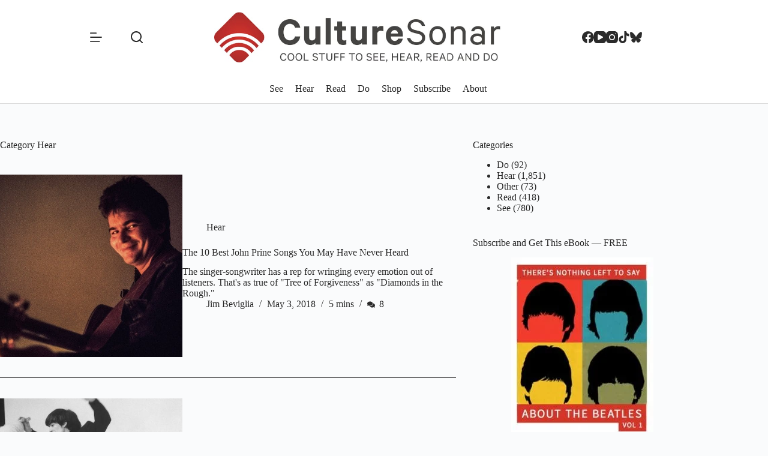

--- FILE ---
content_type: text/html; charset=UTF-8
request_url: https://www.culturesonar.com/category/mostly-music/page/288/
body_size: 14692
content:
<!doctype html>
<html lang="en-US">
<head>
	
	<meta charset="UTF-8">
	<meta name="viewport" content="width=device-width, initial-scale=1, maximum-scale=5, viewport-fit=cover">
	<link rel="profile" href="https://gmpg.org/xfn/11">

	<meta name='robots' content='index, follow, max-image-preview:large, max-snippet:-1, max-video-preview:-1' />

	<!-- This site is optimized with the Yoast SEO Premium plugin v26.6 (Yoast SEO v26.6) - https://yoast.com/wordpress/plugins/seo/ -->
	<title>Hear Archives | Page 288 of 371 | A Music Blog</title>
	<link rel="canonical" href="https://www.culturesonar.com/category/mostly-music/page/288/" />
	<link rel="prev" href="https://www.culturesonar.com/category/mostly-music/page/287/" />
	<link rel="next" href="https://www.culturesonar.com/category/mostly-music/page/289/" />
	<meta property="og:locale" content="en_US" />
	<meta property="og:type" content="article" />
	<meta property="og:title" content="Hear Archives" />
	<meta property="og:url" content="https://www.culturesonar.com/category/mostly-music/" />
	<meta property="og:site_name" content="CultureSonar" />
	<meta name="twitter:card" content="summary_large_image" />
	<meta name="twitter:site" content="@CultureSonar" />
	<script type="application/ld+json" class="yoast-schema-graph">{"@context":"https://schema.org","@graph":[{"@type":"CollectionPage","@id":"https://www.culturesonar.com/category/mostly-music/","url":"https://www.culturesonar.com/category/mostly-music/page/288/","name":"Hear Archives | Page 288 of 371 | A Music Blog","isPartOf":{"@id":"https://www.culturesonar.com/#website"},"primaryImageOfPage":{"@id":"https://www.culturesonar.com/category/mostly-music/page/288/#primaryimage"},"image":{"@id":"https://www.culturesonar.com/category/mostly-music/page/288/#primaryimage"},"thumbnailUrl":"https://www.culturesonar.com/wp-content/uploads/2018/05/John-Prine-Getty.jpg","breadcrumb":{"@id":"https://www.culturesonar.com/category/mostly-music/page/288/#breadcrumb"},"inLanguage":"en-US"},{"@type":"ImageObject","inLanguage":"en-US","@id":"https://www.culturesonar.com/category/mostly-music/page/288/#primaryimage","url":"https://www.culturesonar.com/wp-content/uploads/2018/05/John-Prine-Getty.jpg","contentUrl":"https://www.culturesonar.com/wp-content/uploads/2018/05/John-Prine-Getty.jpg","width":960,"height":540,"caption":"John Prine"},{"@type":"BreadcrumbList","@id":"https://www.culturesonar.com/category/mostly-music/page/288/#breadcrumb","itemListElement":[{"@type":"ListItem","position":1,"name":"Home","item":"https://www.culturesonar.com/"},{"@type":"ListItem","position":2,"name":"Hear"}]},{"@type":"WebSite","@id":"https://www.culturesonar.com/#website","url":"https://www.culturesonar.com/","name":"CultureSonar","description":"Cool Things to See, Hear, Read, and Do","potentialAction":[{"@type":"SearchAction","target":{"@type":"EntryPoint","urlTemplate":"https://www.culturesonar.com/?s={search_term_string}"},"query-input":{"@type":"PropertyValueSpecification","valueRequired":true,"valueName":"search_term_string"}}],"inLanguage":"en-US"}]}</script>
	<!-- / Yoast SEO Premium plugin. -->


<link rel='dns-prefetch' href='//www.googletagmanager.com' />
<link rel='dns-prefetch' href='//fonts.googleapis.com' />
<link rel="alternate" type="application/rss+xml" title="CultureSonar &raquo; Feed" href="https://www.culturesonar.com/feed/" />
<link rel="alternate" type="application/rss+xml" title="CultureSonar &raquo; Comments Feed" href="https://www.culturesonar.com/comments/feed/" />
<link rel="alternate" type="application/rss+xml" title="CultureSonar &raquo; Hear Category Feed" href="https://www.culturesonar.com/category/mostly-music/feed/" />
<style id='wp-img-auto-sizes-contain-inline-css'>
img:is([sizes=auto i],[sizes^="auto," i]){contain-intrinsic-size:3000px 1500px}
/*# sourceURL=wp-img-auto-sizes-contain-inline-css */
</style>

<link rel='stylesheet' id='blocksy-dynamic-global-css' href='https://www.culturesonar.com/wp-content/uploads/blocksy/css/global.css?ver=85492' media='all' />
<link rel='stylesheet' id='blocksy-fonts-font-source-google-css' href='https://fonts.googleapis.com/css2?family=Noticia%20Text:wght@400;500;600;700&#038;family=Kanit:wght@400;500;600;700&#038;display=swap' media='all' />
<link rel='stylesheet' id='ct-main-styles-css' href='https://www.culturesonar.com/wp-content/themes/blocksy/static/bundle/main.min.css?ver=2.1.23' media='all' />
<link rel='stylesheet' id='ct-page-title-styles-css' href='https://www.culturesonar.com/wp-content/themes/blocksy/static/bundle/page-title.min.css?ver=2.1.23' media='all' />
<link rel='stylesheet' id='ct-sidebar-styles-css' href='https://www.culturesonar.com/wp-content/themes/blocksy/static/bundle/sidebar.min.css?ver=2.1.23' media='all' />
<link rel='stylesheet' id='ct-elementor-styles-css' href='https://www.culturesonar.com/wp-content/themes/blocksy/static/bundle/elementor-frontend.min.css?ver=2.1.23' media='all' />
<link rel='stylesheet' id='blocksy-ext-post-types-extra-styles-css' href='https://www.culturesonar.com/wp-content/plugins/blocksy-companion-pro/framework/premium/extensions/post-types-extra/static/bundle/main.min.css?ver=2.1.23' media='all' />
<link rel='stylesheet' id='blocksy-ext-shortcuts-styles-css' href='https://www.culturesonar.com/wp-content/plugins/blocksy-companion-pro/framework/premium/extensions/shortcuts/static/bundle/main.min.css?ver=2.1.23' media='all' />
<link rel='stylesheet' id='bdt-uikit-css' href='https://www.culturesonar.com/wp-content/plugins/bdthemes-prime-slider-lite/assets/css/bdt-uikit.css?ver=3.21.7' media='all' />
<link rel='stylesheet' id='prime-slider-site-css' href='https://www.culturesonar.com/wp-content/plugins/bdthemes-prime-slider-lite/assets/css/prime-slider-site.css?ver=4.1.1' media='all' />

<!-- Google tag (gtag.js) snippet added by Site Kit -->
<!-- Google Analytics snippet added by Site Kit -->
<script src="https://www.googletagmanager.com/gtag/js?id=GT-WF3JJRL" id="google_gtagjs-js" async></script>
<script id="google_gtagjs-js-after">
window.dataLayer = window.dataLayer || [];function gtag(){dataLayer.push(arguments);}
gtag("set","linker",{"domains":["www.culturesonar.com"]});
gtag("js", new Date());
gtag("set", "developer_id.dZTNiMT", true);
gtag("config", "GT-WF3JJRL");
 window._googlesitekit = window._googlesitekit || {}; window._googlesitekit.throttledEvents = []; window._googlesitekit.gtagEvent = (name, data) => { var key = JSON.stringify( { name, data } ); if ( !! window._googlesitekit.throttledEvents[ key ] ) { return; } window._googlesitekit.throttledEvents[ key ] = true; setTimeout( () => { delete window._googlesitekit.throttledEvents[ key ]; }, 5 ); gtag( "event", name, { ...data, event_source: "site-kit" } ); }; 
//# sourceURL=google_gtagjs-js-after
</script>
<script src="https://www.culturesonar.com/wp-includes/js/jquery/jquery.min.js?ver=3.7.1" id="jquery-core-js"></script>
<script src="https://www.culturesonar.com/wp-includes/js/jquery/jquery-migrate.min.js?ver=3.4.1" id="jquery-migrate-js"></script>
<script src="https://www.culturesonar.com/wp-content/plugins/bdthemes-prime-slider-lite/assets/js/bdt-uikit.min.js?ver=3.21.7" id="bdt-uikit-js"></script>
<link rel="https://api.w.org/" href="https://www.culturesonar.com/wp-json/" /><link rel="alternate" title="JSON" type="application/json" href="https://www.culturesonar.com/wp-json/wp/v2/categories/14" /><link rel="EditURI" type="application/rsd+xml" title="RSD" href="https://www.culturesonar.com/xmlrpc.php?rsd" />
<meta name="generator" content="WordPress 6.9" />
<meta name="generator" content="Site Kit by Google 1.170.0" /><noscript><link rel='stylesheet' href='https://www.culturesonar.com/wp-content/themes/blocksy/static/bundle/no-scripts.min.css' type='text/css'></noscript>
			<style>
				.e-con.e-parent:nth-of-type(n+4):not(.e-lazyloaded):not(.e-no-lazyload),
				.e-con.e-parent:nth-of-type(n+4):not(.e-lazyloaded):not(.e-no-lazyload) * {
					background-image: none !important;
				}
				@media screen and (max-height: 1024px) {
					.e-con.e-parent:nth-of-type(n+3):not(.e-lazyloaded):not(.e-no-lazyload),
					.e-con.e-parent:nth-of-type(n+3):not(.e-lazyloaded):not(.e-no-lazyload) * {
						background-image: none !important;
					}
				}
				@media screen and (max-height: 640px) {
					.e-con.e-parent:nth-of-type(n+2):not(.e-lazyloaded):not(.e-no-lazyload),
					.e-con.e-parent:nth-of-type(n+2):not(.e-lazyloaded):not(.e-no-lazyload) * {
						background-image: none !important;
					}
				}
			</style>
			<link rel="icon" href="https://www.culturesonar.com/wp-content/uploads/2015/10/cropped-favicon-32x32.png" sizes="32x32" />
<link rel="icon" href="https://www.culturesonar.com/wp-content/uploads/2015/10/cropped-favicon-192x192.png" sizes="192x192" />
<link rel="apple-touch-icon" href="https://www.culturesonar.com/wp-content/uploads/2015/10/cropped-favicon-180x180.png" />
<meta name="msapplication-TileImage" content="https://www.culturesonar.com/wp-content/uploads/2015/10/cropped-favicon-270x270.png" />
	</head>


<body class="archive paged category category-mostly-music category-14 wp-embed-responsive paged-288 category-paged-288 wp-theme-blocksy elementor-default elementor-kit-48560 ct-elementor-default-template" data-link="type-2" data-prefix="categories" data-header="type-1:sticky" data-footer="type-1">

<a class="skip-link screen-reader-text" href="#main">Skip to content</a><div class="ct-drawer-canvas" data-location="start">
		<div id="search-modal" class="ct-panel" data-behaviour="modal" role="dialog" aria-label="Search modal" inert>
			<div class="ct-panel-actions">
				<button class="ct-toggle-close" data-type="type-1" aria-label="Close search modal">
					<svg class="ct-icon" width="12" height="12" viewBox="0 0 15 15"><path d="M1 15a1 1 0 01-.71-.29 1 1 0 010-1.41l5.8-5.8-5.8-5.8A1 1 0 011.7.29l5.8 5.8 5.8-5.8a1 1 0 011.41 1.41l-5.8 5.8 5.8 5.8a1 1 0 01-1.41 1.41l-5.8-5.8-5.8 5.8A1 1 0 011 15z"/></svg>				</button>
			</div>

			<div class="ct-panel-content">
				

<form role="search" method="get" class="ct-search-form"  action="https://www.culturesonar.com/" aria-haspopup="listbox" data-live-results="thumbs">

	<input 
		type="search" class="modal-field"		placeholder="Search"
		value=""
		name="s"
		autocomplete="off"
		title="Search for..."
		aria-label="Search for..."
			>

	<div class="ct-search-form-controls">
		
		<button type="submit" class="wp-element-button" data-button="icon" aria-label="Search button">
			<svg class="ct-icon ct-search-button-content" aria-hidden="true" width="15" height="15" viewBox="0 0 15 15"><path d="M14.8,13.7L12,11c0.9-1.2,1.5-2.6,1.5-4.2c0-3.7-3-6.8-6.8-6.8S0,3,0,6.8s3,6.8,6.8,6.8c1.6,0,3.1-0.6,4.2-1.5l2.8,2.8c0.1,0.1,0.3,0.2,0.5,0.2s0.4-0.1,0.5-0.2C15.1,14.5,15.1,14,14.8,13.7z M1.5,6.8c0-2.9,2.4-5.2,5.2-5.2S12,3.9,12,6.8S9.6,12,6.8,12S1.5,9.6,1.5,6.8z"/></svg>
			<span class="ct-ajax-loader">
				<svg viewBox="0 0 24 24">
					<circle cx="12" cy="12" r="10" opacity="0.2" fill="none" stroke="currentColor" stroke-miterlimit="10" stroke-width="2"/>

					<path d="m12,2c5.52,0,10,4.48,10,10" fill="none" stroke="currentColor" stroke-linecap="round" stroke-miterlimit="10" stroke-width="2">
						<animateTransform
							attributeName="transform"
							attributeType="XML"
							type="rotate"
							dur="0.6s"
							from="0 12 12"
							to="360 12 12"
							repeatCount="indefinite"
						/>
					</path>
				</svg>
			</span>
		</button>

		
					<input type="hidden" name="ct_post_type" value="post:page">
		
		

		<input type="hidden" value="a63911bb37" class="ct-live-results-nonce">	</div>

			<div class="screen-reader-text" aria-live="polite" role="status">
			No results		</div>
	
</form>


			</div>
		</div>

		<div id="offcanvas" class="ct-panel ct-header" data-behaviour="left-side" role="dialog" aria-label="Offcanvas modal" inert=""><div class="ct-panel-inner">
		<div class="ct-panel-actions">
			
			<button class="ct-toggle-close" data-type="type-1" aria-label="Close drawer">
				<svg class="ct-icon" width="12" height="12" viewBox="0 0 15 15"><path d="M1 15a1 1 0 01-.71-.29 1 1 0 010-1.41l5.8-5.8-5.8-5.8A1 1 0 011.7.29l5.8 5.8 5.8-5.8a1 1 0 011.41 1.41l-5.8 5.8 5.8 5.8a1 1 0 01-1.41 1.41l-5.8-5.8-5.8 5.8A1 1 0 011 15z"/></svg>
			</button>
		</div>
		<div class="ct-panel-content" data-device="desktop"><div class="ct-panel-content-inner">
<nav
	class="mobile-menu menu-container"
	data-id="mobile-menu" data-submenu-dots="no"	aria-label="Main">

	<ul id="menu-main-2" class=""><li class="menu-item menu-item-type-taxonomy menu-item-object-category menu-item-98"><a href="https://www.culturesonar.com/category/film-tv-online/" class="ct-menu-link">See</a></li>
<li class="menu-item menu-item-type-taxonomy menu-item-object-category current-menu-item menu-item-99"><a href="https://www.culturesonar.com/category/mostly-music/" aria-current="page" class="ct-menu-link">Hear</a></li>
<li class="menu-item menu-item-type-taxonomy menu-item-object-category menu-item-100"><a href="https://www.culturesonar.com/category/books-articles-blogs/" class="ct-menu-link">Read</a></li>
<li class="menu-item menu-item-type-taxonomy menu-item-object-category menu-item-338"><a href="https://www.culturesonar.com/category/do/" class="ct-menu-link">Do</a></li>
<li class="menu-item menu-item-type-custom menu-item-object-custom menu-item-8527"><a target="_blank" href="https://shop.culturesonar.com" class="ct-menu-link">Shop</a></li>
<li class="menu-item menu-item-type-post_type menu-item-object-page menu-item-146"><a href="https://www.culturesonar.com/subscribe/" class="ct-menu-link">Subscribe</a></li>
<li class="menu-item menu-item-type-post_type menu-item-object-page menu-item-16422"><a href="https://www.culturesonar.com/about/" class="ct-menu-link">About</a></li>
</ul></nav>

</div></div><div class="ct-panel-content" data-device="mobile"><div class="ct-panel-content-inner">
<nav
	class="mobile-menu menu-container"
	data-id="mobile-menu" data-submenu-dots="no"	aria-label="Main">

	<ul id="menu-main-1" class=""><li class="menu-item menu-item-type-taxonomy menu-item-object-category menu-item-98"><a href="https://www.culturesonar.com/category/film-tv-online/" class="ct-menu-link">See</a></li>
<li class="menu-item menu-item-type-taxonomy menu-item-object-category current-menu-item menu-item-99"><a href="https://www.culturesonar.com/category/mostly-music/" aria-current="page" class="ct-menu-link">Hear</a></li>
<li class="menu-item menu-item-type-taxonomy menu-item-object-category menu-item-100"><a href="https://www.culturesonar.com/category/books-articles-blogs/" class="ct-menu-link">Read</a></li>
<li class="menu-item menu-item-type-taxonomy menu-item-object-category menu-item-338"><a href="https://www.culturesonar.com/category/do/" class="ct-menu-link">Do</a></li>
<li class="menu-item menu-item-type-custom menu-item-object-custom menu-item-8527"><a target="_blank" href="https://shop.culturesonar.com" class="ct-menu-link">Shop</a></li>
<li class="menu-item menu-item-type-post_type menu-item-object-page menu-item-146"><a href="https://www.culturesonar.com/subscribe/" class="ct-menu-link">Subscribe</a></li>
<li class="menu-item menu-item-type-post_type menu-item-object-page menu-item-16422"><a href="https://www.culturesonar.com/about/" class="ct-menu-link">About</a></li>
</ul></nav>


<div
	class="ct-header-text "
	data-id="text">
	<div class="entry-content is-layout-flow">
		<p>Follow us</p>	</div>
</div>

<div
	class="ct-header-socials "
	data-id="socials">

	
		<div class="ct-social-box" data-color="custom" data-icon-size="custom" data-icons-type="simple" >
			
			
							
				<a href="https://www.facebook.com/culturesonar/" data-network="facebook" aria-label="Facebook" target="_blank" rel="noopener noreferrer">
					<span class="ct-icon-container">
					<svg
					width="20px"
					height="20px"
					viewBox="0 0 20 20"
					aria-hidden="true">
						<path d="M20,10.1c0-5.5-4.5-10-10-10S0,4.5,0,10.1c0,5,3.7,9.1,8.4,9.9v-7H5.9v-2.9h2.5V7.9C8.4,5.4,9.9,4,12.2,4c1.1,0,2.2,0.2,2.2,0.2v2.5h-1.3c-1.2,0-1.6,0.8-1.6,1.6v1.9h2.8L13.9,13h-2.3v7C16.3,19.2,20,15.1,20,10.1z"/>
					</svg>
				</span>				</a>
							
				<a href="https://www.youtube.com/c/culturesonar" data-network="youtube" aria-label="YouTube" target="_blank" rel="noopener noreferrer">
					<span class="ct-icon-container">
					<svg
					width="20"
					height="20"
					viewbox="0 0 20 20"
					aria-hidden="true">
						<path d="M15,0H5C2.2,0,0,2.2,0,5v10c0,2.8,2.2,5,5,5h10c2.8,0,5-2.2,5-5V5C20,2.2,17.8,0,15,0z M14.5,10.9l-6.8,3.8c-0.1,0.1-0.3,0.1-0.5,0.1c-0.5,0-1-0.4-1-1l0,0V6.2c0-0.5,0.4-1,1-1c0.2,0,0.3,0,0.5,0.1l6.8,3.8c0.5,0.3,0.7,0.8,0.4,1.3C14.8,10.6,14.6,10.8,14.5,10.9z"/>
					</svg>
				</span>				</a>
							
				<a href="https://www.instagram.com/culturesonarpix/#" data-network="instagram" aria-label="Instagram" target="_blank" rel="noopener noreferrer">
					<span class="ct-icon-container">
					<svg
					width="20"
					height="20"
					viewBox="0 0 20 20"
					aria-hidden="true">
						<circle cx="10" cy="10" r="3.3"/>
						<path d="M14.2,0H5.8C2.6,0,0,2.6,0,5.8v8.3C0,17.4,2.6,20,5.8,20h8.3c3.2,0,5.8-2.6,5.8-5.8V5.8C20,2.6,17.4,0,14.2,0zM10,15c-2.8,0-5-2.2-5-5s2.2-5,5-5s5,2.2,5,5S12.8,15,10,15z M15.8,5C15.4,5,15,4.6,15,4.2s0.4-0.8,0.8-0.8s0.8,0.4,0.8,0.8S16.3,5,15.8,5z"/>
					</svg>
				</span>				</a>
							
				<a href="https://www.tiktok.com/@culturesonar" data-network="tiktok" aria-label="TikTok" target="_blank" rel="noopener noreferrer">
					<span class="ct-icon-container">
					<svg
					width="20px"
					height="20px"
					viewBox="0 0 20 20"
					aria-hidden="true">
						<path d="M18.2 4.5c-2.3-.2-4.1-1.9-4.4-4.2V0h-3.4v13.8c0 1.4-1.2 2.6-2.8 2.6-1.4 0-2.6-1.1-2.6-2.6s1.1-2.6 2.6-2.6h.2l.5.1V7.5h-.7c-3.4 0-6.2 2.8-6.2 6.2S4.2 20 7.7 20s6.2-2.8 6.2-6.2v-7c1.1 1.1 2.4 1.6 3.9 1.6h.8V4.6l-.4-.1z"/>
					</svg>
				</span>				</a>
							
				<a href="https://bsky.app/profile/culturesonar.bsky.social" data-network="bluesky" aria-label="Bluesky" target="_blank" rel="noopener noreferrer">
					<span class="ct-icon-container">
					<svg
					width="20"
					height="20"
					viewBox="0 0 20 20"
					aria-hidden="true">
						<path d="M4.3 2.4C6.6 4.1 9.1 7.6 10 9.5v5c0-.1 0 0-.1.3-.5 1.4-2.3 6.8-6.5 2.5C1.2 15 2.2 12.7 6.3 12c-2.3.4-4.9-.3-5.6-2.8C.5 8.5.1 3.9.1 3.3 0 .1 2.7 1.1 4.3 2.4Zm11.4 0c-2.3 1.7-4.8 5.2-5.7 7.1v5c0-.1 0 0 .1.3.5 1.4 2.3 6.8 6.5 2.5 2.2-2.3 1.2-4.6-2.9-5.3 2.3.4 4.9-.3 5.6-2.8.2-.7.6-5.3.6-5.9 0-3.1-2.7-2.1-4.3-.9Z"/>
					</svg>
				</span>				</a>
			
			
					</div>

	
</div>
</div></div></div></div></div>
<div id="main-container">
	<header id="header" class="ct-header" data-id="type-1"><div data-device="desktop"><div class="ct-sticky-container"><div data-sticky="slide"><div data-row="middle" data-column-set="3"><div class="ct-container-fluid"><div data-column="start" data-placements="1"><div data-items="primary">
<button
	class="ct-header-trigger ct-toggle "
	data-toggle-panel="#offcanvas"
	aria-controls="offcanvas"
	data-design="simple"
	data-label="right"
	aria-label="Menu"
	data-id="trigger">

	<span class="ct-label ct-hidden-sm ct-hidden-md ct-hidden-lg" aria-hidden="true">Menu</span>

	<svg class="ct-icon" width="18" height="14" viewBox="0 0 18 14" data-type="type-2" aria-hidden="true">
		<rect y="0.00" width="18" height="1.7" rx="1"/>
		<rect y="6.15" width="18" height="1.7" rx="1"/>
		<rect y="12.3" width="18" height="1.7" rx="1"/>
	</svg></button>

<button
	class="ct-header-search ct-toggle "
	data-toggle-panel="#search-modal"
	aria-controls="search-modal"
	aria-label="Search"
	data-label="left"
	data-id="search">

	<span class="ct-label ct-hidden-sm ct-hidden-md ct-hidden-lg" aria-hidden="true">Search</span>

	<svg class="ct-icon" aria-hidden="true" width="15" height="15" viewBox="0 0 15 15"><path d="M14.8,13.7L12,11c0.9-1.2,1.5-2.6,1.5-4.2c0-3.7-3-6.8-6.8-6.8S0,3,0,6.8s3,6.8,6.8,6.8c1.6,0,3.1-0.6,4.2-1.5l2.8,2.8c0.1,0.1,0.3,0.2,0.5,0.2s0.4-0.1,0.5-0.2C15.1,14.5,15.1,14,14.8,13.7z M1.5,6.8c0-2.9,2.4-5.2,5.2-5.2S12,3.9,12,6.8S9.6,12,6.8,12S1.5,9.6,1.5,6.8z"/></svg></button>
</div></div><div data-column="middle"><div data-items="">
<div	class="site-branding"
	data-id="logo"		>

			<a href="https://www.culturesonar.com/" class="site-logo-container" rel="home" itemprop="url" ><img width="887" height="147" src="https://www.culturesonar.com/wp-content/uploads/2025/04/Horizontal-22Do22-logo-no-TM-copy.jpeg" class="sticky-logo" alt="CultureSonar" decoding="async" srcset="https://www.culturesonar.com/wp-content/uploads/2025/04/Horizontal-22Do22-logo-no-TM-copy.jpeg 887w, https://www.culturesonar.com/wp-content/uploads/2025/04/Horizontal-22Do22-logo-no-TM-copy-300x50.jpeg 300w, https://www.culturesonar.com/wp-content/uploads/2025/04/Horizontal-22Do22-logo-no-TM-copy-768x127.jpeg 768w, https://www.culturesonar.com/wp-content/uploads/2025/04/Horizontal-22Do22-logo-no-TM-copy-560x93.jpeg 560w" sizes="(max-width: 887px) 100vw, 887px" /><img loading="lazy" width="887" height="147" src="https://www.culturesonar.com/wp-content/uploads/2025/04/Horizontal-22Do22-logo-no-TM-copy.jpeg" class="default-logo" alt="CultureSonar" decoding="async" srcset="https://www.culturesonar.com/wp-content/uploads/2025/04/Horizontal-22Do22-logo-no-TM-copy.jpeg 887w, https://www.culturesonar.com/wp-content/uploads/2025/04/Horizontal-22Do22-logo-no-TM-copy-300x50.jpeg 300w, https://www.culturesonar.com/wp-content/uploads/2025/04/Horizontal-22Do22-logo-no-TM-copy-768x127.jpeg 768w, https://www.culturesonar.com/wp-content/uploads/2025/04/Horizontal-22Do22-logo-no-TM-copy-560x93.jpeg 560w" sizes="(max-width: 887px) 100vw, 887px" /></a>	
	</div>

</div></div><div data-column="end" data-placements="1"><div data-items="primary">
<div
	class="ct-header-socials "
	data-id="socials">

	
		<div class="ct-social-box" data-color="custom" data-icon-size="custom" data-icons-type="simple" >
			
			
							
				<a href="https://www.facebook.com/culturesonar/" data-network="facebook" aria-label="Facebook" target="_blank" rel="noopener noreferrer">
					<span class="ct-icon-container">
					<svg
					width="20px"
					height="20px"
					viewBox="0 0 20 20"
					aria-hidden="true">
						<path d="M20,10.1c0-5.5-4.5-10-10-10S0,4.5,0,10.1c0,5,3.7,9.1,8.4,9.9v-7H5.9v-2.9h2.5V7.9C8.4,5.4,9.9,4,12.2,4c1.1,0,2.2,0.2,2.2,0.2v2.5h-1.3c-1.2,0-1.6,0.8-1.6,1.6v1.9h2.8L13.9,13h-2.3v7C16.3,19.2,20,15.1,20,10.1z"/>
					</svg>
				</span>				</a>
							
				<a href="https://www.youtube.com/c/culturesonar" data-network="youtube" aria-label="YouTube" target="_blank" rel="noopener noreferrer">
					<span class="ct-icon-container">
					<svg
					width="20"
					height="20"
					viewbox="0 0 20 20"
					aria-hidden="true">
						<path d="M15,0H5C2.2,0,0,2.2,0,5v10c0,2.8,2.2,5,5,5h10c2.8,0,5-2.2,5-5V5C20,2.2,17.8,0,15,0z M14.5,10.9l-6.8,3.8c-0.1,0.1-0.3,0.1-0.5,0.1c-0.5,0-1-0.4-1-1l0,0V6.2c0-0.5,0.4-1,1-1c0.2,0,0.3,0,0.5,0.1l6.8,3.8c0.5,0.3,0.7,0.8,0.4,1.3C14.8,10.6,14.6,10.8,14.5,10.9z"/>
					</svg>
				</span>				</a>
							
				<a href="https://www.instagram.com/culturesonarpix/#" data-network="instagram" aria-label="Instagram" target="_blank" rel="noopener noreferrer">
					<span class="ct-icon-container">
					<svg
					width="20"
					height="20"
					viewBox="0 0 20 20"
					aria-hidden="true">
						<circle cx="10" cy="10" r="3.3"/>
						<path d="M14.2,0H5.8C2.6,0,0,2.6,0,5.8v8.3C0,17.4,2.6,20,5.8,20h8.3c3.2,0,5.8-2.6,5.8-5.8V5.8C20,2.6,17.4,0,14.2,0zM10,15c-2.8,0-5-2.2-5-5s2.2-5,5-5s5,2.2,5,5S12.8,15,10,15z M15.8,5C15.4,5,15,4.6,15,4.2s0.4-0.8,0.8-0.8s0.8,0.4,0.8,0.8S16.3,5,15.8,5z"/>
					</svg>
				</span>				</a>
							
				<a href="https://www.tiktok.com/@culturesonar" data-network="tiktok" aria-label="TikTok" target="_blank" rel="noopener noreferrer">
					<span class="ct-icon-container">
					<svg
					width="20px"
					height="20px"
					viewBox="0 0 20 20"
					aria-hidden="true">
						<path d="M18.2 4.5c-2.3-.2-4.1-1.9-4.4-4.2V0h-3.4v13.8c0 1.4-1.2 2.6-2.8 2.6-1.4 0-2.6-1.1-2.6-2.6s1.1-2.6 2.6-2.6h.2l.5.1V7.5h-.7c-3.4 0-6.2 2.8-6.2 6.2S4.2 20 7.7 20s6.2-2.8 6.2-6.2v-7c1.1 1.1 2.4 1.6 3.9 1.6h.8V4.6l-.4-.1z"/>
					</svg>
				</span>				</a>
							
				<a href="https://bsky.app/profile/culturesonar.bsky.social" data-network="bluesky" aria-label="Bluesky" target="_blank" rel="noopener noreferrer">
					<span class="ct-icon-container">
					<svg
					width="20"
					height="20"
					viewBox="0 0 20 20"
					aria-hidden="true">
						<path d="M4.3 2.4C6.6 4.1 9.1 7.6 10 9.5v5c0-.1 0 0-.1.3-.5 1.4-2.3 6.8-6.5 2.5C1.2 15 2.2 12.7 6.3 12c-2.3.4-4.9-.3-5.6-2.8C.5 8.5.1 3.9.1 3.3 0 .1 2.7 1.1 4.3 2.4Zm11.4 0c-2.3 1.7-4.8 5.2-5.7 7.1v5c0-.1 0 0 .1.3.5 1.4 2.3 6.8 6.5 2.5 2.2-2.3 1.2-4.6-2.9-5.3 2.3.4 4.9-.3 5.6-2.8.2-.7.6-5.3.6-5.9 0-3.1-2.7-2.1-4.3-.9Z"/>
					</svg>
				</span>				</a>
			
			
					</div>

	
</div>
</div></div></div></div></div></div><div data-row="bottom" data-column-set="1"><div class="ct-container-fluid"><div data-column="middle"><div data-items="">
<nav
	id="header-menu-1"
	class="header-menu-1 menu-container"
	data-id="menu" data-interaction="hover"	data-menu="type-1"
	data-dropdown="type-1:simple"		data-responsive="no"		aria-label="Main">

	<ul id="menu-main" class="menu"><li id="menu-item-98" class="menu-item menu-item-type-taxonomy menu-item-object-category menu-item-98"><a href="https://www.culturesonar.com/category/film-tv-online/" class="ct-menu-link">See</a></li>
<li id="menu-item-99" class="menu-item menu-item-type-taxonomy menu-item-object-category current-menu-item menu-item-99"><a href="https://www.culturesonar.com/category/mostly-music/" aria-current="page" class="ct-menu-link">Hear</a></li>
<li id="menu-item-100" class="menu-item menu-item-type-taxonomy menu-item-object-category menu-item-100"><a href="https://www.culturesonar.com/category/books-articles-blogs/" class="ct-menu-link">Read</a></li>
<li id="menu-item-338" class="menu-item menu-item-type-taxonomy menu-item-object-category menu-item-338"><a href="https://www.culturesonar.com/category/do/" class="ct-menu-link">Do</a></li>
<li id="menu-item-8527" class="menu-item menu-item-type-custom menu-item-object-custom menu-item-8527"><a target="_blank" href="https://shop.culturesonar.com" class="ct-menu-link">Shop</a></li>
<li id="menu-item-146" class="menu-item menu-item-type-post_type menu-item-object-page menu-item-146"><a href="https://www.culturesonar.com/subscribe/" class="ct-menu-link">Subscribe</a></li>
<li id="menu-item-16422" class="menu-item menu-item-type-post_type menu-item-object-page menu-item-16422"><a href="https://www.culturesonar.com/about/" class="ct-menu-link">About</a></li>
</ul></nav>

</div></div></div></div></div><div data-device="mobile"><div class="ct-sticky-container"><div data-sticky="slide"><div data-row="middle" data-column-set="2"><div class="ct-container-fluid"><div data-column="start" data-placements="1"><div data-items="primary">
<div	class="site-branding"
	data-id="logo"		>

			<a href="https://www.culturesonar.com/" class="site-logo-container" rel="home" itemprop="url" ><img width="887" height="147" src="https://www.culturesonar.com/wp-content/uploads/2025/04/Horizontal-22Do22-logo-no-TM-copy.jpeg" class="sticky-logo" alt="CultureSonar" decoding="async" srcset="https://www.culturesonar.com/wp-content/uploads/2025/04/Horizontal-22Do22-logo-no-TM-copy.jpeg 887w, https://www.culturesonar.com/wp-content/uploads/2025/04/Horizontal-22Do22-logo-no-TM-copy-300x50.jpeg 300w, https://www.culturesonar.com/wp-content/uploads/2025/04/Horizontal-22Do22-logo-no-TM-copy-768x127.jpeg 768w, https://www.culturesonar.com/wp-content/uploads/2025/04/Horizontal-22Do22-logo-no-TM-copy-560x93.jpeg 560w" sizes="(max-width: 887px) 100vw, 887px" /><img loading="lazy" width="887" height="147" src="https://www.culturesonar.com/wp-content/uploads/2025/04/Horizontal-22Do22-logo-no-TM-copy.jpeg" class="default-logo" alt="CultureSonar" decoding="async" srcset="https://www.culturesonar.com/wp-content/uploads/2025/04/Horizontal-22Do22-logo-no-TM-copy.jpeg 887w, https://www.culturesonar.com/wp-content/uploads/2025/04/Horizontal-22Do22-logo-no-TM-copy-300x50.jpeg 300w, https://www.culturesonar.com/wp-content/uploads/2025/04/Horizontal-22Do22-logo-no-TM-copy-768x127.jpeg 768w, https://www.culturesonar.com/wp-content/uploads/2025/04/Horizontal-22Do22-logo-no-TM-copy-560x93.jpeg 560w" sizes="(max-width: 887px) 100vw, 887px" /></a>	
	</div>

</div></div><div data-column="end" data-placements="1"><div data-items="primary">
<button
	class="ct-header-trigger ct-toggle "
	data-toggle-panel="#offcanvas"
	aria-controls="offcanvas"
	data-design="simple"
	data-label="right"
	aria-label="Menu"
	data-id="trigger">

	<span class="ct-label ct-hidden-sm ct-hidden-md ct-hidden-lg" aria-hidden="true">Menu</span>

	<svg class="ct-icon" width="18" height="14" viewBox="0 0 18 14" data-type="type-2" aria-hidden="true">
		<rect y="0.00" width="18" height="1.7" rx="1"/>
		<rect y="6.15" width="18" height="1.7" rx="1"/>
		<rect y="12.3" width="18" height="1.7" rx="1"/>
	</svg></button>
</div></div></div></div></div></div></div></header>
	<main id="main" class="site-main">

		
<div class="ct-container" data-sidebar="right" data-vertical-spacing="top:bottom">
	<section >
		
<div class="hero-section is-width-constrained" data-type="type-1">
			<header class="entry-header">
			<h1 class="page-title"><span class="ct-title-label">Category</span> Hear</h1>		</header>
	</div><div class="entries" data-archive="default" data-layout="simple" data-cards="simple"><article class="entry-card post-17108 post type-post status-publish format-standard has-post-thumbnail hentry category-mostly-music tag-billy-the-bum tag-bruised-orange tag-culturesonar tag-culturesonarfeatured tag-culturesonarlists tag-far-from-me-john-prine tag-jim-beviglia tag-john-prine tag-one-red-rose" ><a class="ct-media-container" href="https://www.culturesonar.com/10-best-john-prine-songs-you-might-have-never-heard/" aria-label="The 10 Best John Prine Songs You May Have Never Heard"><img loading="lazy" width="960" height="540" src="https://www.culturesonar.com/wp-content/uploads/2018/05/John-Prine-Getty.jpg" class="attachment-full size-full wp-post-image" alt="John Prine" decoding="async" srcset="https://www.culturesonar.com/wp-content/uploads/2018/05/John-Prine-Getty.jpg 960w, https://www.culturesonar.com/wp-content/uploads/2018/05/John-Prine-Getty-300x169.jpg 300w, https://www.culturesonar.com/wp-content/uploads/2018/05/John-Prine-Getty-768x432.jpg 768w, https://www.culturesonar.com/wp-content/uploads/2018/05/John-Prine-Getty-800x450.jpg 800w" sizes="(max-width: 960px) 100vw, 960px" style="aspect-ratio: 4/3;" /></a><div class="card-content"><ul class="entry-meta" data-type="simple:slash" data-id="meta_1" ><li class="meta-categories" data-type="simple"><a href="https://www.culturesonar.com/category/mostly-music/" rel="tag" class="ct-term-14">Hear</a></li></ul><h2 class="entry-title"><a href="https://www.culturesonar.com/10-best-john-prine-songs-you-might-have-never-heard/" rel="bookmark">The 10 Best John Prine Songs You May Have Never Heard</a></h2><div class="entry-excerpt"><p>The singer-songwriter has a rep for wringing every emotion out of listeners. That's as true of "Tree of Forgiveness" as "Diamonds in the Rough."</p>
</div><ul class="entry-meta" data-type="icons:slash" data-id="meta_2" ><li class="meta-author"><a class="ct-meta-element-author" href="https://www.culturesonar.com/author/jim-beviglia/" title="Posts by Jim Beviglia" rel="author"><span>Jim Beviglia</span></a></li><li class="meta-date" ><time class="ct-meta-element-date" datetime="2018-05-03T06:00:18-05:00">May 3, 2018</time></li><li class="meta-read-time">5 mins</li><li class="meta-comments"><svg width="20" height="20" viewBox="0,0,576,512"><path d="M416 192c0-88.4-93.1-160-208-160S0 103.6 0 192c0 34.3 14.1 65.9 38 92-13.4 30.2-35.5 54.2-35.8 54.5-2.2 2.3-2.8 5.7-1.5 8.7S4.8 352 8 352c36.6 0 66.9-12.3 88.7-25 32.2 15.7 70.3 25 111.3 25 114.9 0 208-71.6 208-160zm122 220c23.9-26 38-57.7 38-92 0-66.9-53.5-124.2-129.3-148.1.9 6.6 1.3 13.3 1.3 20.1 0 105.9-107.7 192-240 192-10.8 0-21.3-.8-31.7-1.9C207.8 439.6 281.8 480 368 480c41 0 79.1-9.2 111.3-25 21.8 12.7 52.1 25 88.7 25 3.2 0 6.1-1.9 7.3-4.8 1.3-2.9.7-6.3-1.5-8.7-.3-.3-22.4-24.2-35.8-54.5z" /></svg><a href="https://www.culturesonar.com/10-best-john-prine-songs-you-might-have-never-heard/#comments">8</a></li></ul></div></article><article class="entry-card post-17029 post type-post status-publish format-standard has-post-thumbnail hentry category-mostly-music tag-beatles tag-beatles-covers tag-culturesonar tag-culturesonarlists tag-ellen-fagan tag-let-it-be tag-magical-mystery-tour tag-penny-lane tag-sgt-peppers-lonely-hearts-club-band" ><a class="ct-media-container" href="https://www.culturesonar.com/5-more-beatles-songs-with-girls-names-in-the-title/" aria-label="5 More Beatles Songs with Girl Names in the Title"><img loading="lazy" width="960" height="540" src="https://www.culturesonar.com/wp-content/uploads/2018/05/george-harrison-dancing-getty.jpg" class="attachment-full size-full wp-post-image" alt="5 beatles song with girls in title" decoding="async" srcset="https://www.culturesonar.com/wp-content/uploads/2018/05/george-harrison-dancing-getty.jpg 960w, https://www.culturesonar.com/wp-content/uploads/2018/05/george-harrison-dancing-getty-300x169.jpg 300w, https://www.culturesonar.com/wp-content/uploads/2018/05/george-harrison-dancing-getty-768x432.jpg 768w, https://www.culturesonar.com/wp-content/uploads/2018/05/george-harrison-dancing-getty-800x450.jpg 800w" sizes="(max-width: 960px) 100vw, 960px" style="aspect-ratio: 4/3;" /></a><div class="card-content"><ul class="entry-meta" data-type="simple:slash" data-id="meta_1" ><li class="meta-categories" data-type="simple"><a href="https://www.culturesonar.com/category/mostly-music/" rel="tag" class="ct-term-14">Hear</a></li></ul><h2 class="entry-title"><a href="https://www.culturesonar.com/5-more-beatles-songs-with-girls-names-in-the-title/" rel="bookmark">5 More Beatles Songs with Girl Names in the Title</a></h2><div class="entry-excerpt"><p>Our latest list is built around more great Beatles songs that come with female monikers in the title, "Lucy in the Sky with Diamonds" being just one of them.</p>
</div><ul class="entry-meta" data-type="icons:slash" data-id="meta_2" ><li class="meta-author"><a class="ct-meta-element-author" href="https://www.culturesonar.com/author/ellen-fagan/" title="Posts by Ellen Fagan" rel="author"><span>Ellen Fagan</span></a></li><li class="meta-date" ><time class="ct-meta-element-date" datetime="2018-05-01T06:30:58-05:00">May 1, 2018</time></li><li class="meta-read-time">3 mins</li></ul></div></article><article class="entry-card post-16988 post type-post status-publish format-standard has-post-thumbnail hentry category-mostly-music tag-culturesonar tag-culturesonarinterviews tag-interviews tag-jazz tag-new-orleans tag-nolatet tag-the-cs-team" ><a class="ct-media-container" href="https://www.culturesonar.com/nolatet-is-still-swinging-on-their-second-album/" aria-label="Nolatet Is Still Swinging on Their Second Album"><img loading="lazy" width="960" height="540" src="https://www.culturesonar.com/wp-content/uploads/2018/04/Nolatet-PR.jpg" class="attachment-full size-full wp-post-image" alt="nolatet" decoding="async" srcset="https://www.culturesonar.com/wp-content/uploads/2018/04/Nolatet-PR.jpg 960w, https://www.culturesonar.com/wp-content/uploads/2018/04/Nolatet-PR-300x169.jpg 300w, https://www.culturesonar.com/wp-content/uploads/2018/04/Nolatet-PR-768x432.jpg 768w, https://www.culturesonar.com/wp-content/uploads/2018/04/Nolatet-PR-800x450.jpg 800w" sizes="(max-width: 960px) 100vw, 960px" style="aspect-ratio: 4/3;" /></a><div class="card-content"><ul class="entry-meta" data-type="simple:slash" data-id="meta_1" ><li class="meta-categories" data-type="simple"><a href="https://www.culturesonar.com/category/mostly-music/" rel="tag" class="ct-term-14">Hear</a></li></ul><h2 class="entry-title"><a href="https://www.culturesonar.com/nolatet-is-still-swinging-on-their-second-album/" rel="bookmark">Nolatet Is Still Swinging on Their Second Album</a></h2><div class="entry-excerpt"><p>“Downbeat” magazine called their debut “magic,” while “All About Jazz” described it as “intoxicating.”  In our interview with Nolatet, we find that same creative spirit in full flower on their newest release, “No Revenge Necessary.”</p>
</div><ul class="entry-meta" data-type="icons:slash" data-id="meta_2" ><li class="meta-author"><a class="ct-meta-element-author" href="https://www.culturesonar.com/author/culturesonaradmin/" title="Posts by The CS Team" rel="author"><span>The CS Team</span></a></li><li class="meta-date" ><time class="ct-meta-element-date" datetime="2018-04-30T06:30:03-05:00">April 30, 2018</time></li><li class="meta-read-time">5 mins</li></ul></div></article><article class="entry-card post-16962 post type-post status-publish format-standard has-post-thumbnail hentry category-mostly-music tag-culturesonar tag-culturesonarfeatured tag-derek-smalls tag-harry-shearer tag-john-montagna tag-othermusic tag-spinal-tap tag-this-is-spinal-tap" ><a class="ct-media-container" href="https://www.culturesonar.com/spinal-tap-bassist-goes-solo-for-real/" aria-label="Spinal Tap&#8217;s Bassist Goes Solo… for Real"><img loading="lazy" width="960" height="540" src="https://www.culturesonar.com/wp-content/uploads/2018/04/derek-smalls-getty.jpg" class="attachment-full size-full wp-post-image" alt="derek smalls spinal tap" decoding="async" srcset="https://www.culturesonar.com/wp-content/uploads/2018/04/derek-smalls-getty.jpg 960w, https://www.culturesonar.com/wp-content/uploads/2018/04/derek-smalls-getty-300x169.jpg 300w, https://www.culturesonar.com/wp-content/uploads/2018/04/derek-smalls-getty-768x432.jpg 768w, https://www.culturesonar.com/wp-content/uploads/2018/04/derek-smalls-getty-800x450.jpg 800w" sizes="(max-width: 960px) 100vw, 960px" style="aspect-ratio: 4/3;" /></a><div class="card-content"><ul class="entry-meta" data-type="simple:slash" data-id="meta_1" ><li class="meta-categories" data-type="simple"><a href="https://www.culturesonar.com/category/mostly-music/" rel="tag" class="ct-term-14">Hear</a></li></ul><h2 class="entry-title"><a href="https://www.culturesonar.com/spinal-tap-bassist-goes-solo-for-real/" rel="bookmark">Spinal Tap&#8217;s Bassist Goes Solo… for Real</a></h2><div class="entry-excerpt"><p>“Derek Smalls” (the genius Harry Shearer) knows that fine line between “clever and stupid” – and explores it in his new “Spinal Tap”- inspired solo album.  Turns out, being an aging rock god makes for some great music.</p>
</div><ul class="entry-meta" data-type="icons:slash" data-id="meta_2" ><li class="meta-author"><a class="ct-meta-element-author" href="https://www.culturesonar.com/author/john-montagna/" title="Posts by John Montagna" rel="author"><span>John Montagna</span></a></li><li class="meta-date" ><time class="ct-meta-element-date" datetime="2018-04-29T06:30:47-05:00">April 29, 2018</time></li><li class="meta-read-time">3 mins</li><li class="meta-comments"><svg width="20" height="20" viewBox="0,0,576,512"><path d="M416 192c0-88.4-93.1-160-208-160S0 103.6 0 192c0 34.3 14.1 65.9 38 92-13.4 30.2-35.5 54.2-35.8 54.5-2.2 2.3-2.8 5.7-1.5 8.7S4.8 352 8 352c36.6 0 66.9-12.3 88.7-25 32.2 15.7 70.3 25 111.3 25 114.9 0 208-71.6 208-160zm122 220c23.9-26 38-57.7 38-92 0-66.9-53.5-124.2-129.3-148.1.9 6.6 1.3 13.3 1.3 20.1 0 105.9-107.7 192-240 192-10.8 0-21.3-.8-31.7-1.9C207.8 439.6 281.8 480 368 480c41 0 79.1-9.2 111.3-25 21.8 12.7 52.1 25 88.7 25 3.2 0 6.1-1.9 7.3-4.8 1.3-2.9.7-6.3-1.5-8.7-.3-.3-22.4-24.2-35.8-54.5z" /></svg><a href="https://www.culturesonar.com/spinal-tap-bassist-goes-solo-for-real/#comments">1</a></li></ul></div></article><article class="entry-card post-16895 post type-post status-publish format-standard has-post-thumbnail hentry category-mostly-music tag-colm-clark tag-culturesonar tag-culturesonarclassic tag-culturesonarfeatured tag-david-byrne tag-talking-heads" ><a class="ct-media-container" href="https://www.culturesonar.com/david-byrnes-new-album-just-one-reason-to-be-cheerful/" aria-label="David Byrne’s New Album: Just One Reason to Be Cheerful"><img loading="lazy" width="960" height="540" src="https://www.culturesonar.com/wp-content/uploads/2018/04/david-byrne-getty.jpg" class="attachment-full size-full wp-post-image" alt="david byrne" decoding="async" srcset="https://www.culturesonar.com/wp-content/uploads/2018/04/david-byrne-getty.jpg 960w, https://www.culturesonar.com/wp-content/uploads/2018/04/david-byrne-getty-300x169.jpg 300w, https://www.culturesonar.com/wp-content/uploads/2018/04/david-byrne-getty-768x432.jpg 768w, https://www.culturesonar.com/wp-content/uploads/2018/04/david-byrne-getty-800x450.jpg 800w" sizes="(max-width: 960px) 100vw, 960px" style="aspect-ratio: 4/3;" /></a><div class="card-content"><ul class="entry-meta" data-type="simple:slash" data-id="meta_1" ><li class="meta-categories" data-type="simple"><a href="https://www.culturesonar.com/category/mostly-music/" rel="tag" class="ct-term-14">Hear</a></li></ul><h2 class="entry-title"><a href="https://www.culturesonar.com/david-byrnes-new-album-just-one-reason-to-be-cheerful/" rel="bookmark">David Byrne’s New Album: Just One Reason to Be Cheerful</a></h2><div class="entry-excerpt"><p>David Byrne’s curated some interesting reasons to stay positive and hopeful during these depressing times… Plus he’s got a new album (“American Utopia") to go along with it. </p>
</div><ul class="entry-meta" data-type="icons:slash" data-id="meta_2" ><li class="meta-author"><a class="ct-meta-element-author" href="https://www.culturesonar.com/author/colm-clark/" title="Posts by Colm Clark" rel="author"><span>Colm Clark</span></a></li><li class="meta-date" ><time class="ct-meta-element-date" datetime="2018-04-27T06:30:20-05:00">April 27, 2018</time></li><li class="meta-read-time">4 mins</li></ul></div></article></div>
		<nav class="ct-pagination" data-pagination="simple"  >
			<a class="prev page-numbers" rel="prev" href="https://www.culturesonar.com/category/mostly-music/page/287/"><svg width="9px" height="9px" viewBox="0 0 15 15" fill="currentColor"><path d="M10.9,15c-0.2,0-0.4-0.1-0.6-0.2L3.6,8c-0.3-0.3-0.3-0.8,0-1.1l6.6-6.6c0.3-0.3,0.8-0.3,1.1,0c0.3,0.3,0.3,0.8,0,1.1L5.2,7.4l6.2,6.2c0.3,0.3,0.3,0.8,0,1.1C11.3,14.9,11.1,15,10.9,15z"/></svg>Prev</a><div class="ct-hidden-sm"><a class="page-numbers" href="https://www.culturesonar.com/category/mostly-music/">1</a>
<span class="page-numbers dots">&hellip;</span>
<a class="page-numbers" href="https://www.culturesonar.com/category/mostly-music/page/285/">285</a>
<a class="page-numbers" href="https://www.culturesonar.com/category/mostly-music/page/286/">286</a>
<a class="page-numbers" href="https://www.culturesonar.com/category/mostly-music/page/287/">287</a>
<span aria-current="page" class="page-numbers current">288</span>
<a class="page-numbers" href="https://www.culturesonar.com/category/mostly-music/page/289/">289</a>
<a class="page-numbers" href="https://www.culturesonar.com/category/mostly-music/page/290/">290</a>
<a class="page-numbers" href="https://www.culturesonar.com/category/mostly-music/page/291/">291</a>
<span class="page-numbers dots">&hellip;</span>
<a class="page-numbers" href="https://www.culturesonar.com/category/mostly-music/page/371/">371</a></div><a class="next page-numbers" rel="next" href="https://www.culturesonar.com/category/mostly-music/page/289/">Next <svg width="9px" height="9px" viewBox="0 0 15 15" fill="currentColor"><path d="M4.1,15c0.2,0,0.4-0.1,0.6-0.2L11.4,8c0.3-0.3,0.3-0.8,0-1.1L4.8,0.2C4.5-0.1,4-0.1,3.7,0.2C3.4,0.5,3.4,1,3.7,1.3l6.1,6.1l-6.2,6.2c-0.3,0.3-0.3,0.8,0,1.1C3.7,14.9,3.9,15,4.1,15z"/></svg></a>
			
		</nav>	</section>

	<aside class="ct-hidden-sm ct-hidden-md" data-type="type-3" id="sidebar"><div class="ct-sidebar"><div class="ct-widget is-layout-flow widget_categories" id="categories-3"><h3 class="widget-title">Categories</h3>
			<ul>
					<li class="cat-item cat-item-135"><a href="https://www.culturesonar.com/category/do/">Do</a> (92)
</li>
	<li class="cat-item cat-item-14 current-cat"><a aria-current="page" href="https://www.culturesonar.com/category/mostly-music/">Hear</a> (1,851)
</li>
	<li class="cat-item cat-item-16"><a href="https://www.culturesonar.com/category/the-uncategorize-able-stuff/">Other</a> (73)
</li>
	<li class="cat-item cat-item-17"><a href="https://www.culturesonar.com/category/books-articles-blogs/">Read</a> (418)
</li>
	<li class="cat-item cat-item-13"><a href="https://www.culturesonar.com/category/film-tv-online/">See</a> (780)
</li>
			</ul>

			</div><div class="ct-widget is-layout-flow widget_text" id="text-3"><h3 class="widget-title">Subscribe and Get This eBook — FREE</h3>			<div class="textwidget"><p><a href="https://www.culturesonar.com/ebook/"><img fetchpriority="high" fetchpriority="high" decoding="async" class="aligncenter wp-image-49129 size-full" src="https://www.culturesonar.com/wp-content/uploads/2025/03/Nothing-Left-to-Say-cover-237x300sb.jpg.webp" alt="Subscribe" width="237" height="300" /></a></p>
</div>
		</div>
		<div class="ct-widget is-layout-flow widget_recent_entries" id="recent-posts-3">
		<h3 class="widget-title">Recent POsts</h3>
		<ul>
											<li>
					<a href="https://www.culturesonar.com/a-new-look-at-ringos-solo-career/">A New Look at Ringo&#8217;s Solo Career</a>
											<span class="post-date">January 19, 2026</span>
									</li>
											<li>
					<a href="https://www.culturesonar.com/man-on-the-run-mccartneys-big-gamble/">&#8220;Man on the Run&#8221;: McCartney&#8217;s Big Gamble</a>
											<span class="post-date">January 17, 2026</span>
									</li>
											<li>
					<a href="https://www.culturesonar.com/pet-shop-boys-10-of-their-best-tracks/">Pet Shop Boys: 10 of Their Best Tracks</a>
											<span class="post-date">January 15, 2026</span>
									</li>
					</ul>

		</div><div class="ct-widget is-layout-flow widget_search" id="search-3"><h3 class="widget-title">Search</h3>

<form role="search" method="get" class="ct-search-form" data-form-controls="inside" data-taxonomy-filter="false" data-submit-button="icon" action="https://www.culturesonar.com/" aria-haspopup="listbox" data-live-results="thumbs">

	<input 
		type="search" 		placeholder="Search"
		value=""
		name="s"
		autocomplete="off"
		title="Search for..."
		aria-label="Search for..."
			>

	<div class="ct-search-form-controls">
		
		<button type="submit" class="wp-element-button" data-button="inside:icon" aria-label="Search button">
			<svg class="ct-icon ct-search-button-content" aria-hidden="true" width="15" height="15" viewBox="0 0 15 15"><path d="M14.8,13.7L12,11c0.9-1.2,1.5-2.6,1.5-4.2c0-3.7-3-6.8-6.8-6.8S0,3,0,6.8s3,6.8,6.8,6.8c1.6,0,3.1-0.6,4.2-1.5l2.8,2.8c0.1,0.1,0.3,0.2,0.5,0.2s0.4-0.1,0.5-0.2C15.1,14.5,15.1,14,14.8,13.7z M1.5,6.8c0-2.9,2.4-5.2,5.2-5.2S12,3.9,12,6.8S9.6,12,6.8,12S1.5,9.6,1.5,6.8z"/></svg>
			<span class="ct-ajax-loader">
				<svg viewBox="0 0 24 24">
					<circle cx="12" cy="12" r="10" opacity="0.2" fill="none" stroke="currentColor" stroke-miterlimit="10" stroke-width="2"/>

					<path d="m12,2c5.52,0,10,4.48,10,10" fill="none" stroke="currentColor" stroke-linecap="round" stroke-miterlimit="10" stroke-width="2">
						<animateTransform
							attributeName="transform"
							attributeType="XML"
							type="rotate"
							dur="0.6s"
							from="0 12 12"
							to="360 12 12"
							repeatCount="indefinite"
						/>
					</path>
				</svg>
			</span>
		</button>

		
		
		

		<input type="hidden" value="a63911bb37" class="ct-live-results-nonce">	</div>

			<div class="screen-reader-text" aria-live="polite" role="status">
			No results		</div>
	
</form>


</div><div class="ct-widget is-layout-flow widget_text" id="text-4">			<div class="textwidget"><p><a href="https://www.youtube.com/watch?v=rgyc9qPquXM" target="_blank" rel="noopener"><img decoding="async" class="alignnone wp-image-49154 size-full" src="https://www.culturesonar.com/wp-content/uploads/2025/03/Al-YT-interview-thumbnail-sm.jpg.webp" alt="Dinner and a Playlist" width="994" height="562" /></a></p>
</div>
		</div><div class="ct-widget is-layout-flow widget_categories" id="categories-2"><h3 class="widget-title">Categories</h3>
			<ul>
					<li class="cat-item cat-item-135"><a href="https://www.culturesonar.com/category/do/">Do</a> (92)
</li>
	<li class="cat-item cat-item-14 current-cat"><a aria-current="page" href="https://www.culturesonar.com/category/mostly-music/">Hear</a> (1,851)
</li>
	<li class="cat-item cat-item-16"><a href="https://www.culturesonar.com/category/the-uncategorize-able-stuff/">Other</a> (73)
</li>
	<li class="cat-item cat-item-17"><a href="https://www.culturesonar.com/category/books-articles-blogs/">Read</a> (418)
</li>
	<li class="cat-item cat-item-13"><a href="https://www.culturesonar.com/category/film-tv-online/">See</a> (780)
</li>
			</ul>

			</div><div class="ct-widget is-layout-flow widget_block" id="block-5"><div class="wp-block-group is-layout-flow wp-block-group-is-layout-flow"><h2 class="wp-block-heading">Archives</h2><ul class="wp-block-archives-list wp-block-archives">	<li><a href='https://www.culturesonar.com/2026/01/'>January 2026</a></li>
	<li><a href='https://www.culturesonar.com/2025/12/'>December 2025</a></li>
	<li><a href='https://www.culturesonar.com/2025/11/'>November 2025</a></li>
	<li><a href='https://www.culturesonar.com/2025/10/'>October 2025</a></li>
	<li><a href='https://www.culturesonar.com/2025/09/'>September 2025</a></li>
	<li><a href='https://www.culturesonar.com/2025/08/'>August 2025</a></li>
	<li><a href='https://www.culturesonar.com/2025/07/'>July 2025</a></li>
	<li><a href='https://www.culturesonar.com/2025/06/'>June 2025</a></li>
	<li><a href='https://www.culturesonar.com/2025/05/'>May 2025</a></li>
	<li><a href='https://www.culturesonar.com/2025/04/'>April 2025</a></li>
	<li><a href='https://www.culturesonar.com/2025/03/'>March 2025</a></li>
	<li><a href='https://www.culturesonar.com/2025/02/'>February 2025</a></li>
	<li><a href='https://www.culturesonar.com/2025/01/'>January 2025</a></li>
	<li><a href='https://www.culturesonar.com/2024/12/'>December 2024</a></li>
	<li><a href='https://www.culturesonar.com/2024/11/'>November 2024</a></li>
	<li><a href='https://www.culturesonar.com/2024/10/'>October 2024</a></li>
	<li><a href='https://www.culturesonar.com/2024/09/'>September 2024</a></li>
	<li><a href='https://www.culturesonar.com/2024/08/'>August 2024</a></li>
	<li><a href='https://www.culturesonar.com/2024/07/'>July 2024</a></li>
	<li><a href='https://www.culturesonar.com/2024/06/'>June 2024</a></li>
	<li><a href='https://www.culturesonar.com/2024/05/'>May 2024</a></li>
	<li><a href='https://www.culturesonar.com/2024/04/'>April 2024</a></li>
	<li><a href='https://www.culturesonar.com/2024/03/'>March 2024</a></li>
	<li><a href='https://www.culturesonar.com/2024/02/'>February 2024</a></li>
	<li><a href='https://www.culturesonar.com/2024/01/'>January 2024</a></li>
	<li><a href='https://www.culturesonar.com/2023/12/'>December 2023</a></li>
	<li><a href='https://www.culturesonar.com/2023/11/'>November 2023</a></li>
	<li><a href='https://www.culturesonar.com/2023/10/'>October 2023</a></li>
	<li><a href='https://www.culturesonar.com/2023/09/'>September 2023</a></li>
	<li><a href='https://www.culturesonar.com/2023/08/'>August 2023</a></li>
	<li><a href='https://www.culturesonar.com/2023/07/'>July 2023</a></li>
	<li><a href='https://www.culturesonar.com/2023/06/'>June 2023</a></li>
	<li><a href='https://www.culturesonar.com/2023/05/'>May 2023</a></li>
	<li><a href='https://www.culturesonar.com/2023/04/'>April 2023</a></li>
	<li><a href='https://www.culturesonar.com/2023/03/'>March 2023</a></li>
	<li><a href='https://www.culturesonar.com/2023/02/'>February 2023</a></li>
	<li><a href='https://www.culturesonar.com/2023/01/'>January 2023</a></li>
	<li><a href='https://www.culturesonar.com/2022/12/'>December 2022</a></li>
	<li><a href='https://www.culturesonar.com/2022/11/'>November 2022</a></li>
	<li><a href='https://www.culturesonar.com/2022/10/'>October 2022</a></li>
	<li><a href='https://www.culturesonar.com/2022/09/'>September 2022</a></li>
	<li><a href='https://www.culturesonar.com/2022/08/'>August 2022</a></li>
	<li><a href='https://www.culturesonar.com/2022/07/'>July 2022</a></li>
	<li><a href='https://www.culturesonar.com/2022/06/'>June 2022</a></li>
	<li><a href='https://www.culturesonar.com/2022/05/'>May 2022</a></li>
	<li><a href='https://www.culturesonar.com/2022/04/'>April 2022</a></li>
	<li><a href='https://www.culturesonar.com/2022/03/'>March 2022</a></li>
	<li><a href='https://www.culturesonar.com/2022/02/'>February 2022</a></li>
	<li><a href='https://www.culturesonar.com/2022/01/'>January 2022</a></li>
	<li><a href='https://www.culturesonar.com/2021/12/'>December 2021</a></li>
	<li><a href='https://www.culturesonar.com/2021/11/'>November 2021</a></li>
	<li><a href='https://www.culturesonar.com/2021/10/'>October 2021</a></li>
	<li><a href='https://www.culturesonar.com/2021/09/'>September 2021</a></li>
	<li><a href='https://www.culturesonar.com/2021/08/'>August 2021</a></li>
	<li><a href='https://www.culturesonar.com/2021/07/'>July 2021</a></li>
	<li><a href='https://www.culturesonar.com/2021/06/'>June 2021</a></li>
	<li><a href='https://www.culturesonar.com/2021/05/'>May 2021</a></li>
	<li><a href='https://www.culturesonar.com/2021/04/'>April 2021</a></li>
	<li><a href='https://www.culturesonar.com/2021/03/'>March 2021</a></li>
	<li><a href='https://www.culturesonar.com/2021/02/'>February 2021</a></li>
	<li><a href='https://www.culturesonar.com/2021/01/'>January 2021</a></li>
	<li><a href='https://www.culturesonar.com/2020/12/'>December 2020</a></li>
	<li><a href='https://www.culturesonar.com/2020/11/'>November 2020</a></li>
	<li><a href='https://www.culturesonar.com/2020/10/'>October 2020</a></li>
	<li><a href='https://www.culturesonar.com/2020/09/'>September 2020</a></li>
	<li><a href='https://www.culturesonar.com/2020/08/'>August 2020</a></li>
	<li><a href='https://www.culturesonar.com/2020/07/'>July 2020</a></li>
	<li><a href='https://www.culturesonar.com/2020/06/'>June 2020</a></li>
	<li><a href='https://www.culturesonar.com/2020/05/'>May 2020</a></li>
	<li><a href='https://www.culturesonar.com/2020/04/'>April 2020</a></li>
	<li><a href='https://www.culturesonar.com/2020/03/'>March 2020</a></li>
	<li><a href='https://www.culturesonar.com/2020/02/'>February 2020</a></li>
	<li><a href='https://www.culturesonar.com/2020/01/'>January 2020</a></li>
	<li><a href='https://www.culturesonar.com/2019/12/'>December 2019</a></li>
	<li><a href='https://www.culturesonar.com/2019/11/'>November 2019</a></li>
	<li><a href='https://www.culturesonar.com/2019/10/'>October 2019</a></li>
	<li><a href='https://www.culturesonar.com/2019/09/'>September 2019</a></li>
	<li><a href='https://www.culturesonar.com/2019/08/'>August 2019</a></li>
	<li><a href='https://www.culturesonar.com/2019/07/'>July 2019</a></li>
	<li><a href='https://www.culturesonar.com/2019/06/'>June 2019</a></li>
	<li><a href='https://www.culturesonar.com/2019/05/'>May 2019</a></li>
	<li><a href='https://www.culturesonar.com/2019/04/'>April 2019</a></li>
	<li><a href='https://www.culturesonar.com/2019/03/'>March 2019</a></li>
	<li><a href='https://www.culturesonar.com/2019/02/'>February 2019</a></li>
	<li><a href='https://www.culturesonar.com/2019/01/'>January 2019</a></li>
	<li><a href='https://www.culturesonar.com/2018/12/'>December 2018</a></li>
	<li><a href='https://www.culturesonar.com/2018/11/'>November 2018</a></li>
	<li><a href='https://www.culturesonar.com/2018/10/'>October 2018</a></li>
	<li><a href='https://www.culturesonar.com/2018/09/'>September 2018</a></li>
	<li><a href='https://www.culturesonar.com/2018/08/'>August 2018</a></li>
	<li><a href='https://www.culturesonar.com/2018/07/'>July 2018</a></li>
	<li><a href='https://www.culturesonar.com/2018/06/'>June 2018</a></li>
	<li><a href='https://www.culturesonar.com/2018/05/'>May 2018</a></li>
	<li><a href='https://www.culturesonar.com/2018/04/'>April 2018</a></li>
	<li><a href='https://www.culturesonar.com/2018/03/'>March 2018</a></li>
	<li><a href='https://www.culturesonar.com/2018/02/'>February 2018</a></li>
	<li><a href='https://www.culturesonar.com/2018/01/'>January 2018</a></li>
	<li><a href='https://www.culturesonar.com/2017/12/'>December 2017</a></li>
	<li><a href='https://www.culturesonar.com/2017/11/'>November 2017</a></li>
	<li><a href='https://www.culturesonar.com/2017/10/'>October 2017</a></li>
	<li><a href='https://www.culturesonar.com/2017/09/'>September 2017</a></li>
	<li><a href='https://www.culturesonar.com/2017/08/'>August 2017</a></li>
	<li><a href='https://www.culturesonar.com/2017/07/'>July 2017</a></li>
	<li><a href='https://www.culturesonar.com/2017/06/'>June 2017</a></li>
	<li><a href='https://www.culturesonar.com/2017/05/'>May 2017</a></li>
	<li><a href='https://www.culturesonar.com/2017/04/'>April 2017</a></li>
	<li><a href='https://www.culturesonar.com/2017/03/'>March 2017</a></li>
	<li><a href='https://www.culturesonar.com/2017/02/'>February 2017</a></li>
	<li><a href='https://www.culturesonar.com/2017/01/'>January 2017</a></li>
	<li><a href='https://www.culturesonar.com/2016/12/'>December 2016</a></li>
	<li><a href='https://www.culturesonar.com/2016/11/'>November 2016</a></li>
	<li><a href='https://www.culturesonar.com/2016/10/'>October 2016</a></li>
	<li><a href='https://www.culturesonar.com/2016/09/'>September 2016</a></li>
	<li><a href='https://www.culturesonar.com/2016/08/'>August 2016</a></li>
	<li><a href='https://www.culturesonar.com/2016/07/'>July 2016</a></li>
	<li><a href='https://www.culturesonar.com/2016/06/'>June 2016</a></li>
	<li><a href='https://www.culturesonar.com/2016/05/'>May 2016</a></li>
	<li><a href='https://www.culturesonar.com/2016/04/'>April 2016</a></li>
	<li><a href='https://www.culturesonar.com/2016/03/'>March 2016</a></li>
	<li><a href='https://www.culturesonar.com/2016/02/'>February 2016</a></li>
	<li><a href='https://www.culturesonar.com/2016/01/'>January 2016</a></li>
	<li><a href='https://www.culturesonar.com/2015/12/'>December 2015</a></li>
	<li><a href='https://www.culturesonar.com/2015/11/'>November 2015</a></li>
	<li><a href='https://www.culturesonar.com/2015/10/'>October 2015</a></li>
</ul></div></div><div class="ct-widget is-layout-flow widget_block" id="block-6"><div class="wp-block-group is-layout-flow wp-block-group-is-layout-flow"><h2 class="wp-block-heading">Categories</h2><ul class="wp-block-categories-list wp-block-categories">	<li class="cat-item cat-item-135"><a href="https://www.culturesonar.com/category/do/">Do</a>
</li>
	<li class="cat-item cat-item-14 current-cat"><a aria-current="page" href="https://www.culturesonar.com/category/mostly-music/">Hear</a>
</li>
	<li class="cat-item cat-item-16"><a href="https://www.culturesonar.com/category/the-uncategorize-able-stuff/">Other</a>
</li>
	<li class="cat-item cat-item-17"><a href="https://www.culturesonar.com/category/books-articles-blogs/">Read</a>
</li>
	<li class="cat-item cat-item-13"><a href="https://www.culturesonar.com/category/film-tv-online/">See</a>
</li>
</ul></div></div></div></aside></div>
	</main>

	<footer id="footer" class="ct-footer" data-id="type-1"><div data-row="middle"><div class="ct-container" data-columns-divider="md"><div data-column="logo">
<div	class="site-branding"
	data-id="logo"		>

			<a href="https://www.culturesonar.com/" class="site-logo-container" rel="home" itemprop="url" ><img loading="lazy" width="490" height="87" src="https://www.culturesonar.com/wp-content/uploads/2018/04/cropped-CultureSonar_Logo_2018_Side-03-1-2-e1524327823367-1.png" class="default-logo wp-post-image" alt="CultureSonar" decoding="async" srcset="https://www.culturesonar.com/wp-content/uploads/2018/04/cropped-CultureSonar_Logo_2018_Side-03-1-2-e1524327823367-1.png 490w, https://www.culturesonar.com/wp-content/uploads/2018/04/cropped-CultureSonar_Logo_2018_Side-03-1-2-e1524327823367-1-300x53.png 300w" sizes="(max-width: 490px) 100vw, 490px" /></a>	
	</div>

</div><div data-column="widget-area-1" data-link="none"><div class="ct-widget is-layout-flow widget_nav_menu" id="nav_menu-2"><h3 class="widget-title">Want more info?</h3><div class="menu-want-more-info-container"><ul id="menu-want-more-info" class="widget-menu"><li id="menu-item-3734" class="menu-item menu-item-type-post_type menu-item-object-page menu-item-3734"><a href="https://www.culturesonar.com/about/">About</a></li>
<li id="menu-item-3733" class="menu-item menu-item-type-post_type menu-item-object-page menu-item-3733"><a href="https://www.culturesonar.com/team/">Team</a></li>
<li id="menu-item-3735" class="menu-item menu-item-type-post_type menu-item-object-page menu-item-3735"><a href="https://www.culturesonar.com/contact/">Contact</a></li>
<li id="menu-item-3736" class="menu-item menu-item-type-post_type menu-item-object-page menu-item-3736"><a href="https://www.culturesonar.com/submit/">Submit a Post</a></li>
<li id="menu-item-9983" class="menu-item menu-item-type-post_type menu-item-object-page menu-item-9983"><a href="https://www.culturesonar.com/simple-guidelines-comments/">Comments</a></li>
<li id="menu-item-9982" class="menu-item menu-item-type-post_type menu-item-object-page menu-item-9982"><a href="https://www.culturesonar.com/writers-wanted/">Writers Wanted!</a></li>
</ul></div></div></div></div></div><div data-row="bottom"><div class="ct-container" data-columns-divider="md"><div data-column="copyright">
<div
	class="ct-footer-copyright"
	data-id="copyright">

	<p>COPYRIGHT © 2026 - CULTURESONAR, INC. ALL RIGHTS RESERVED.</p></div>
</div><div data-column="ghost"></div><div data-column="socials">
<div
	class="ct-footer-socials"
	data-id="socials">

	
		<div class="ct-social-box" data-color="custom" data-icon-size="custom" data-icons-type="simple" >
			
			
							
				<a href="https://www.facebook.com/culturesonar/" data-network="facebook" aria-label="Facebook" target="_blank" rel="noopener noreferrer">
					<span class="ct-icon-container">
					<svg
					width="20px"
					height="20px"
					viewBox="0 0 20 20"
					aria-hidden="true">
						<path d="M20,10.1c0-5.5-4.5-10-10-10S0,4.5,0,10.1c0,5,3.7,9.1,8.4,9.9v-7H5.9v-2.9h2.5V7.9C8.4,5.4,9.9,4,12.2,4c1.1,0,2.2,0.2,2.2,0.2v2.5h-1.3c-1.2,0-1.6,0.8-1.6,1.6v1.9h2.8L13.9,13h-2.3v7C16.3,19.2,20,15.1,20,10.1z"/>
					</svg>
				</span>				</a>
							
				<a href="https://www.youtube.com/c/culturesonar" data-network="youtube" aria-label="YouTube" target="_blank" rel="noopener noreferrer">
					<span class="ct-icon-container">
					<svg
					width="20"
					height="20"
					viewbox="0 0 20 20"
					aria-hidden="true">
						<path d="M15,0H5C2.2,0,0,2.2,0,5v10c0,2.8,2.2,5,5,5h10c2.8,0,5-2.2,5-5V5C20,2.2,17.8,0,15,0z M14.5,10.9l-6.8,3.8c-0.1,0.1-0.3,0.1-0.5,0.1c-0.5,0-1-0.4-1-1l0,0V6.2c0-0.5,0.4-1,1-1c0.2,0,0.3,0,0.5,0.1l6.8,3.8c0.5,0.3,0.7,0.8,0.4,1.3C14.8,10.6,14.6,10.8,14.5,10.9z"/>
					</svg>
				</span>				</a>
							
				<a href="https://www.instagram.com/culturesonarpix/#" data-network="instagram" aria-label="Instagram" target="_blank" rel="noopener noreferrer">
					<span class="ct-icon-container">
					<svg
					width="20"
					height="20"
					viewBox="0 0 20 20"
					aria-hidden="true">
						<circle cx="10" cy="10" r="3.3"/>
						<path d="M14.2,0H5.8C2.6,0,0,2.6,0,5.8v8.3C0,17.4,2.6,20,5.8,20h8.3c3.2,0,5.8-2.6,5.8-5.8V5.8C20,2.6,17.4,0,14.2,0zM10,15c-2.8,0-5-2.2-5-5s2.2-5,5-5s5,2.2,5,5S12.8,15,10,15z M15.8,5C15.4,5,15,4.6,15,4.2s0.4-0.8,0.8-0.8s0.8,0.4,0.8,0.8S16.3,5,15.8,5z"/>
					</svg>
				</span>				</a>
							
				<a href="https://www.tiktok.com/@culturesonar" data-network="tiktok" aria-label="TikTok" target="_blank" rel="noopener noreferrer">
					<span class="ct-icon-container">
					<svg
					width="20px"
					height="20px"
					viewBox="0 0 20 20"
					aria-hidden="true">
						<path d="M18.2 4.5c-2.3-.2-4.1-1.9-4.4-4.2V0h-3.4v13.8c0 1.4-1.2 2.6-2.8 2.6-1.4 0-2.6-1.1-2.6-2.6s1.1-2.6 2.6-2.6h.2l.5.1V7.5h-.7c-3.4 0-6.2 2.8-6.2 6.2S4.2 20 7.7 20s6.2-2.8 6.2-6.2v-7c1.1 1.1 2.4 1.6 3.9 1.6h.8V4.6l-.4-.1z"/>
					</svg>
				</span>				</a>
							
				<a href="https://bsky.app/profile/culturesonar.bsky.social" data-network="bluesky" aria-label="Bluesky" target="_blank" rel="noopener noreferrer">
					<span class="ct-icon-container">
					<svg
					width="20"
					height="20"
					viewBox="0 0 20 20"
					aria-hidden="true">
						<path d="M4.3 2.4C6.6 4.1 9.1 7.6 10 9.5v5c0-.1 0 0-.1.3-.5 1.4-2.3 6.8-6.5 2.5C1.2 15 2.2 12.7 6.3 12c-2.3.4-4.9-.3-5.6-2.8C.5 8.5.1 3.9.1 3.3 0 .1 2.7 1.1 4.3 2.4Zm11.4 0c-2.3 1.7-4.8 5.2-5.7 7.1v5c0-.1 0 0 .1.3.5 1.4 2.3 6.8 6.5 2.5 2.2-2.3 1.2-4.6-2.9-5.3 2.3.4 4.9-.3 5.6-2.8.2-.7.6-5.3.6-5.9 0-3.1-2.7-2.1-4.3-.9Z"/>
					</svg>
				</span>				</a>
			
			
					</div>

	</div>

</div></div></div></footer></div>

<script type="speculationrules">
{"prefetch":[{"source":"document","where":{"and":[{"href_matches":"/*"},{"not":{"href_matches":["/wp-*.php","/wp-admin/*","/wp-content/uploads/*","/wp-content/*","/wp-content/plugins/*","/wp-content/themes/blocksy/*","/*\\?(.+)"]}},{"not":{"selector_matches":"a[rel~=\"nofollow\"]"}},{"not":{"selector_matches":".no-prefetch, .no-prefetch a"}}]},"eagerness":"conservative"}]}
</script>
<div class="ct-drawer-canvas" data-location="end" data-shortcuts-bar=""><div class="ct-drawer-inner">
	<a href="#main-container" class="ct-back-to-top ct-hidden-sm ct-hidden-md"
		data-shape="circle"
		data-alignment="right"
		title="Go to top" aria-label="Go to top" hidden>

		<svg class="ct-icon" width="15" height="15" viewBox="0 0 20 20"><path d="M2.3 15.2L10 7.5l7.7 7.6c.6.7 1.2.7 1.8 0 .6-.6.6-1.3 0-1.9l-8.6-8.6c-.2-.3-.5-.4-.9-.4s-.7.1-.9.4L.5 13.2c-.6.6-.6 1.2 0 1.9.6.8 1.2.7 1.8.1z"/></svg>	</a>

	
<nav class="ct-shortcuts-bar ct-hidden-sm ct-hidden-lg" data-type="type-2" aria-label="Shortcuts bar">

	<ul class="ct-shortcuts-bar-items">
		<li><a href="https://www.culturesonar.com" data-shortcut="home" data-label="bottom" aria-label="Home"><span class="ct-label ct-hidden-lg">Home</span><span class="ct-icon-container"><svg width='15' height='15' viewBox='0 0 15 15'><path d='M13.5 4.1L8.8.4C8.4.1 8 0 7.5 0s-.9.1-1.3.4L1.5 4.1C.8 4.7.4 5.6.4 6.5v7.1c0 .8.6 1.4 1.4 1.4H13.2c.8 0 1.4-.6 1.4-1.4V6.5c0-.9-.4-1.8-1.1-2.4zM9 13.5H6V7.7c0-.4.3-.7.6-.7h1.7c.4 0 .7.3.7.7v5.8zm4.1-.2c0 .1-.1.2-.2.2h-2.4V7.7c0-1.2-1-2.1-2.1-2.1H6.6c-1.2 0-2.1 1-2.1 2.1v5.8H2.1c-.1 0-.2-.1-.2-.2V6.5c0-.5.2-1 .6-1.3L7 1.7c.2-.1.3-.2.5-.2s.4.1.5.2l4.4 3.5c.4.3.6.8.6 1.3v6.8z'/></svg></span></a></li> <li><a href="https://staging.culturesonar.com/subscribe/" data-shortcut="custom_link:5" data-label="bottom" aria-label="Subscribe"><span class="ct-label ct-hidden-lg">Subscribe</span><span class="ct-icon-container"><svg width="20" height="20" viewBox="0,0,448,512"><path d="M439.39 362.29c-19.32-20.76-55.47-51.99-55.47-154.29 0-77.7-54.48-139.9-127.94-155.16V32c0-17.67-14.32-32-31.98-32s-31.98 14.33-31.98 32v20.84C118.56 68.1 64.08 130.3 64.08 208c0 102.3-36.15 133.53-55.47 154.29-6 6.45-8.66 14.16-8.61 21.71.11 16.4 12.98 32 32.1 32h383.8c19.12 0 32-15.6 32.1-32 .05-7.55-2.61-15.27-8.61-21.71zM67.53 368c21.22-27.97 44.42-74.33 44.53-159.42 0-.2-.06-.38-.06-.58 0-61.86 50.14-112 112-112s112 50.14 112 112c0 .2-.06.38-.06.58.11 85.1 23.31 131.46 44.53 159.42H67.53zM224 512c35.32 0 63.97-28.65 63.97-64H160.03c0 35.35 28.65 64 63.97 64z" /></svg></span></a></li> <li><a href="#" data-shortcut="scroll_top" data-label="bottom" aria-label="Scroll Top"><span class="ct-label ct-hidden-lg">Scroll Top</span><span class="ct-icon-container"><svg width="20" height="20" viewBox="0,0,512,512"><path d="M256 504c137 0 248-111 248-248S393 8 256 8 8 119 8 256s111 248 248 248zm0-448c110.5 0 200 89.5 200 200s-89.5 200-200 200S56 366.5 56 256 145.5 56 256 56zm20 328h-40c-6.6 0-12-5.4-12-12V256h-67c-10.7 0-16-12.9-8.5-20.5l99-99c4.7-4.7 12.3-4.7 17 0l99 99c7.6 7.6 2.2 20.5-8.5 20.5h-67v116c0 6.6-5.4 12-12 12z" /></svg></span></a></li>	</ul>

</nav>
</div></div>			<script>
				const lazyloadRunObserver = () => {
					const lazyloadBackgrounds = document.querySelectorAll( `.e-con.e-parent:not(.e-lazyloaded)` );
					const lazyloadBackgroundObserver = new IntersectionObserver( ( entries ) => {
						entries.forEach( ( entry ) => {
							if ( entry.isIntersecting ) {
								let lazyloadBackground = entry.target;
								if( lazyloadBackground ) {
									lazyloadBackground.classList.add( 'e-lazyloaded' );
								}
								lazyloadBackgroundObserver.unobserve( entry.target );
							}
						});
					}, { rootMargin: '200px 0px 200px 0px' } );
					lazyloadBackgrounds.forEach( ( lazyloadBackground ) => {
						lazyloadBackgroundObserver.observe( lazyloadBackground );
					} );
				};
				const events = [
					'DOMContentLoaded',
					'elementor/lazyload/observe',
				];
				events.forEach( ( event ) => {
					document.addEventListener( event, lazyloadRunObserver );
				} );
			</script>
			<script id="ct-scripts-js-extra">
var ct_localizations = {"ajax_url":"https://www.culturesonar.com/wp-admin/admin-ajax.php","public_url":"https://www.culturesonar.com/wp-content/themes/blocksy/static/bundle/","rest_url":"https://www.culturesonar.com/wp-json/","search_url":"https://www.culturesonar.com/search/QUERY_STRING/","show_more_text":"Show more","more_text":"More","search_live_results":"Search results","search_live_no_results":"No results","search_live_no_result":"No results","search_live_one_result":"You got %s result. Please press Tab to select it.","search_live_many_results":"You got %s results. Please press Tab to select one.","search_live_stock_status_texts":{"instock":"In stock","outofstock":"Out of stock"},"clipboard_copied":"Copied!","clipboard_failed":"Failed to Copy","expand_submenu":"Expand dropdown menu","collapse_submenu":"Collapse dropdown menu","dynamic_js_chunks":[{"id":"blocksy_pro_micro_popups","selector":".ct-popup","url":"https://www.culturesonar.com/wp-content/plugins/blocksy-companion-pro/framework/premium/static/bundle/micro-popups.js?ver=2.1.23"},{"id":"blocksy_adv_cpt_read_progress","selector":".ct-read-progress-bar","url":"https://www.culturesonar.com/wp-content/plugins/blocksy-companion-pro/framework/premium/extensions/post-types-extra/static/bundle/read-progress.js?ver=2.1.23"},{"id":"blocksy_shortcuts_auto_hide","selector":"[data-shortcuts-bar*=\"scroll\"] .ct-shortcuts-bar","trigger":"scroll","url":"https://www.culturesonar.com/wp-content/plugins/blocksy-companion-pro/framework/premium/extensions/shortcuts/static/bundle/auto-hide.js?ver=2.1.23"},{"id":"blocksy_sticky_header","selector":"header [data-sticky]","url":"https://www.culturesonar.com/wp-content/plugins/blocksy-companion-pro/static/bundle/sticky.js?ver=2.1.23"}],"dynamic_styles":{"lazy_load":"https://www.culturesonar.com/wp-content/themes/blocksy/static/bundle/non-critical-styles.min.css?ver=2.1.23","search_lazy":"https://www.culturesonar.com/wp-content/themes/blocksy/static/bundle/non-critical-search-styles.min.css?ver=2.1.23","back_to_top":"https://www.culturesonar.com/wp-content/themes/blocksy/static/bundle/back-to-top.min.css?ver=2.1.23"},"dynamic_styles_selectors":[{"selector":".ct-header-cart, #woo-cart-panel","url":"https://www.culturesonar.com/wp-content/themes/blocksy/static/bundle/cart-header-element-lazy.min.css?ver=2.1.23"},{"selector":".flexy","url":"https://www.culturesonar.com/wp-content/themes/blocksy/static/bundle/flexy.min.css?ver=2.1.23"},{"selector":".ct-media-container[data-media-id], .ct-dynamic-media[data-media-id]","url":"https://www.culturesonar.com/wp-content/plugins/blocksy-companion-pro/framework/premium/static/bundle/video-lazy.min.css?ver=2.1.23"},{"selector":"#account-modal","url":"https://www.culturesonar.com/wp-content/plugins/blocksy-companion-pro/static/bundle/header-account-modal-lazy.min.css?ver=2.1.23"},{"selector":".ct-header-account","url":"https://www.culturesonar.com/wp-content/plugins/blocksy-companion-pro/static/bundle/header-account-dropdown-lazy.min.css?ver=2.1.23"}]};
//# sourceURL=ct-scripts-js-extra
</script>
<script src="https://www.culturesonar.com/wp-content/themes/blocksy/static/bundle/main.js?ver=2.1.23" id="ct-scripts-js"></script>
<script src="https://www.culturesonar.com/wp-content/plugins/premium-addons-for-elementor/assets/frontend/min-js/elements-handler.min.js?ver=4.11.64" id="pa-elements-handler-js"></script>
<script src="https://www.culturesonar.com/wp-content/plugins/bdthemes-prime-slider-lite/assets/js/prime-slider-site.min.js?ver=4.1.1" id="prime-slider-site-js"></script>

</body>
</html>


<!-- Page cached by LiteSpeed Cache 7.7 on 2026-01-20 03:33:55 -->